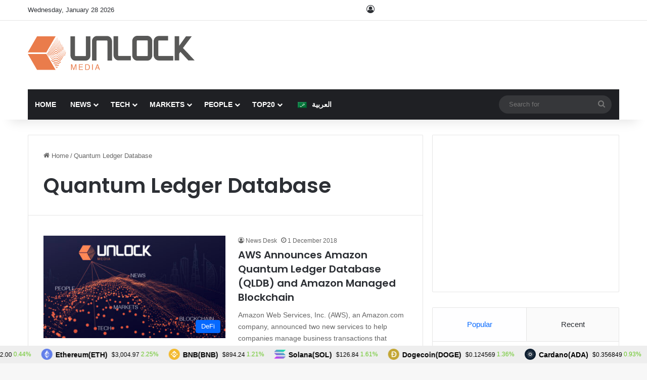

--- FILE ---
content_type: text/html; charset=utf-8
request_url: https://www.google.com/recaptcha/api2/anchor?ar=1&k=6Lexo0EcAAAAAGhgIluKcq3anzVxvppbPEHWlX_m&co=aHR0cHM6Ly93d3cudW5sb2NrLWJjLmNvbTo0NDM.&hl=en&v=N67nZn4AqZkNcbeMu4prBgzg&size=invisible&anchor-ms=20000&execute-ms=30000&cb=l0o06653050d
body_size: 48999
content:
<!DOCTYPE HTML><html dir="ltr" lang="en"><head><meta http-equiv="Content-Type" content="text/html; charset=UTF-8">
<meta http-equiv="X-UA-Compatible" content="IE=edge">
<title>reCAPTCHA</title>
<style type="text/css">
/* cyrillic-ext */
@font-face {
  font-family: 'Roboto';
  font-style: normal;
  font-weight: 400;
  font-stretch: 100%;
  src: url(//fonts.gstatic.com/s/roboto/v48/KFO7CnqEu92Fr1ME7kSn66aGLdTylUAMa3GUBHMdazTgWw.woff2) format('woff2');
  unicode-range: U+0460-052F, U+1C80-1C8A, U+20B4, U+2DE0-2DFF, U+A640-A69F, U+FE2E-FE2F;
}
/* cyrillic */
@font-face {
  font-family: 'Roboto';
  font-style: normal;
  font-weight: 400;
  font-stretch: 100%;
  src: url(//fonts.gstatic.com/s/roboto/v48/KFO7CnqEu92Fr1ME7kSn66aGLdTylUAMa3iUBHMdazTgWw.woff2) format('woff2');
  unicode-range: U+0301, U+0400-045F, U+0490-0491, U+04B0-04B1, U+2116;
}
/* greek-ext */
@font-face {
  font-family: 'Roboto';
  font-style: normal;
  font-weight: 400;
  font-stretch: 100%;
  src: url(//fonts.gstatic.com/s/roboto/v48/KFO7CnqEu92Fr1ME7kSn66aGLdTylUAMa3CUBHMdazTgWw.woff2) format('woff2');
  unicode-range: U+1F00-1FFF;
}
/* greek */
@font-face {
  font-family: 'Roboto';
  font-style: normal;
  font-weight: 400;
  font-stretch: 100%;
  src: url(//fonts.gstatic.com/s/roboto/v48/KFO7CnqEu92Fr1ME7kSn66aGLdTylUAMa3-UBHMdazTgWw.woff2) format('woff2');
  unicode-range: U+0370-0377, U+037A-037F, U+0384-038A, U+038C, U+038E-03A1, U+03A3-03FF;
}
/* math */
@font-face {
  font-family: 'Roboto';
  font-style: normal;
  font-weight: 400;
  font-stretch: 100%;
  src: url(//fonts.gstatic.com/s/roboto/v48/KFO7CnqEu92Fr1ME7kSn66aGLdTylUAMawCUBHMdazTgWw.woff2) format('woff2');
  unicode-range: U+0302-0303, U+0305, U+0307-0308, U+0310, U+0312, U+0315, U+031A, U+0326-0327, U+032C, U+032F-0330, U+0332-0333, U+0338, U+033A, U+0346, U+034D, U+0391-03A1, U+03A3-03A9, U+03B1-03C9, U+03D1, U+03D5-03D6, U+03F0-03F1, U+03F4-03F5, U+2016-2017, U+2034-2038, U+203C, U+2040, U+2043, U+2047, U+2050, U+2057, U+205F, U+2070-2071, U+2074-208E, U+2090-209C, U+20D0-20DC, U+20E1, U+20E5-20EF, U+2100-2112, U+2114-2115, U+2117-2121, U+2123-214F, U+2190, U+2192, U+2194-21AE, U+21B0-21E5, U+21F1-21F2, U+21F4-2211, U+2213-2214, U+2216-22FF, U+2308-230B, U+2310, U+2319, U+231C-2321, U+2336-237A, U+237C, U+2395, U+239B-23B7, U+23D0, U+23DC-23E1, U+2474-2475, U+25AF, U+25B3, U+25B7, U+25BD, U+25C1, U+25CA, U+25CC, U+25FB, U+266D-266F, U+27C0-27FF, U+2900-2AFF, U+2B0E-2B11, U+2B30-2B4C, U+2BFE, U+3030, U+FF5B, U+FF5D, U+1D400-1D7FF, U+1EE00-1EEFF;
}
/* symbols */
@font-face {
  font-family: 'Roboto';
  font-style: normal;
  font-weight: 400;
  font-stretch: 100%;
  src: url(//fonts.gstatic.com/s/roboto/v48/KFO7CnqEu92Fr1ME7kSn66aGLdTylUAMaxKUBHMdazTgWw.woff2) format('woff2');
  unicode-range: U+0001-000C, U+000E-001F, U+007F-009F, U+20DD-20E0, U+20E2-20E4, U+2150-218F, U+2190, U+2192, U+2194-2199, U+21AF, U+21E6-21F0, U+21F3, U+2218-2219, U+2299, U+22C4-22C6, U+2300-243F, U+2440-244A, U+2460-24FF, U+25A0-27BF, U+2800-28FF, U+2921-2922, U+2981, U+29BF, U+29EB, U+2B00-2BFF, U+4DC0-4DFF, U+FFF9-FFFB, U+10140-1018E, U+10190-1019C, U+101A0, U+101D0-101FD, U+102E0-102FB, U+10E60-10E7E, U+1D2C0-1D2D3, U+1D2E0-1D37F, U+1F000-1F0FF, U+1F100-1F1AD, U+1F1E6-1F1FF, U+1F30D-1F30F, U+1F315, U+1F31C, U+1F31E, U+1F320-1F32C, U+1F336, U+1F378, U+1F37D, U+1F382, U+1F393-1F39F, U+1F3A7-1F3A8, U+1F3AC-1F3AF, U+1F3C2, U+1F3C4-1F3C6, U+1F3CA-1F3CE, U+1F3D4-1F3E0, U+1F3ED, U+1F3F1-1F3F3, U+1F3F5-1F3F7, U+1F408, U+1F415, U+1F41F, U+1F426, U+1F43F, U+1F441-1F442, U+1F444, U+1F446-1F449, U+1F44C-1F44E, U+1F453, U+1F46A, U+1F47D, U+1F4A3, U+1F4B0, U+1F4B3, U+1F4B9, U+1F4BB, U+1F4BF, U+1F4C8-1F4CB, U+1F4D6, U+1F4DA, U+1F4DF, U+1F4E3-1F4E6, U+1F4EA-1F4ED, U+1F4F7, U+1F4F9-1F4FB, U+1F4FD-1F4FE, U+1F503, U+1F507-1F50B, U+1F50D, U+1F512-1F513, U+1F53E-1F54A, U+1F54F-1F5FA, U+1F610, U+1F650-1F67F, U+1F687, U+1F68D, U+1F691, U+1F694, U+1F698, U+1F6AD, U+1F6B2, U+1F6B9-1F6BA, U+1F6BC, U+1F6C6-1F6CF, U+1F6D3-1F6D7, U+1F6E0-1F6EA, U+1F6F0-1F6F3, U+1F6F7-1F6FC, U+1F700-1F7FF, U+1F800-1F80B, U+1F810-1F847, U+1F850-1F859, U+1F860-1F887, U+1F890-1F8AD, U+1F8B0-1F8BB, U+1F8C0-1F8C1, U+1F900-1F90B, U+1F93B, U+1F946, U+1F984, U+1F996, U+1F9E9, U+1FA00-1FA6F, U+1FA70-1FA7C, U+1FA80-1FA89, U+1FA8F-1FAC6, U+1FACE-1FADC, U+1FADF-1FAE9, U+1FAF0-1FAF8, U+1FB00-1FBFF;
}
/* vietnamese */
@font-face {
  font-family: 'Roboto';
  font-style: normal;
  font-weight: 400;
  font-stretch: 100%;
  src: url(//fonts.gstatic.com/s/roboto/v48/KFO7CnqEu92Fr1ME7kSn66aGLdTylUAMa3OUBHMdazTgWw.woff2) format('woff2');
  unicode-range: U+0102-0103, U+0110-0111, U+0128-0129, U+0168-0169, U+01A0-01A1, U+01AF-01B0, U+0300-0301, U+0303-0304, U+0308-0309, U+0323, U+0329, U+1EA0-1EF9, U+20AB;
}
/* latin-ext */
@font-face {
  font-family: 'Roboto';
  font-style: normal;
  font-weight: 400;
  font-stretch: 100%;
  src: url(//fonts.gstatic.com/s/roboto/v48/KFO7CnqEu92Fr1ME7kSn66aGLdTylUAMa3KUBHMdazTgWw.woff2) format('woff2');
  unicode-range: U+0100-02BA, U+02BD-02C5, U+02C7-02CC, U+02CE-02D7, U+02DD-02FF, U+0304, U+0308, U+0329, U+1D00-1DBF, U+1E00-1E9F, U+1EF2-1EFF, U+2020, U+20A0-20AB, U+20AD-20C0, U+2113, U+2C60-2C7F, U+A720-A7FF;
}
/* latin */
@font-face {
  font-family: 'Roboto';
  font-style: normal;
  font-weight: 400;
  font-stretch: 100%;
  src: url(//fonts.gstatic.com/s/roboto/v48/KFO7CnqEu92Fr1ME7kSn66aGLdTylUAMa3yUBHMdazQ.woff2) format('woff2');
  unicode-range: U+0000-00FF, U+0131, U+0152-0153, U+02BB-02BC, U+02C6, U+02DA, U+02DC, U+0304, U+0308, U+0329, U+2000-206F, U+20AC, U+2122, U+2191, U+2193, U+2212, U+2215, U+FEFF, U+FFFD;
}
/* cyrillic-ext */
@font-face {
  font-family: 'Roboto';
  font-style: normal;
  font-weight: 500;
  font-stretch: 100%;
  src: url(//fonts.gstatic.com/s/roboto/v48/KFO7CnqEu92Fr1ME7kSn66aGLdTylUAMa3GUBHMdazTgWw.woff2) format('woff2');
  unicode-range: U+0460-052F, U+1C80-1C8A, U+20B4, U+2DE0-2DFF, U+A640-A69F, U+FE2E-FE2F;
}
/* cyrillic */
@font-face {
  font-family: 'Roboto';
  font-style: normal;
  font-weight: 500;
  font-stretch: 100%;
  src: url(//fonts.gstatic.com/s/roboto/v48/KFO7CnqEu92Fr1ME7kSn66aGLdTylUAMa3iUBHMdazTgWw.woff2) format('woff2');
  unicode-range: U+0301, U+0400-045F, U+0490-0491, U+04B0-04B1, U+2116;
}
/* greek-ext */
@font-face {
  font-family: 'Roboto';
  font-style: normal;
  font-weight: 500;
  font-stretch: 100%;
  src: url(//fonts.gstatic.com/s/roboto/v48/KFO7CnqEu92Fr1ME7kSn66aGLdTylUAMa3CUBHMdazTgWw.woff2) format('woff2');
  unicode-range: U+1F00-1FFF;
}
/* greek */
@font-face {
  font-family: 'Roboto';
  font-style: normal;
  font-weight: 500;
  font-stretch: 100%;
  src: url(//fonts.gstatic.com/s/roboto/v48/KFO7CnqEu92Fr1ME7kSn66aGLdTylUAMa3-UBHMdazTgWw.woff2) format('woff2');
  unicode-range: U+0370-0377, U+037A-037F, U+0384-038A, U+038C, U+038E-03A1, U+03A3-03FF;
}
/* math */
@font-face {
  font-family: 'Roboto';
  font-style: normal;
  font-weight: 500;
  font-stretch: 100%;
  src: url(//fonts.gstatic.com/s/roboto/v48/KFO7CnqEu92Fr1ME7kSn66aGLdTylUAMawCUBHMdazTgWw.woff2) format('woff2');
  unicode-range: U+0302-0303, U+0305, U+0307-0308, U+0310, U+0312, U+0315, U+031A, U+0326-0327, U+032C, U+032F-0330, U+0332-0333, U+0338, U+033A, U+0346, U+034D, U+0391-03A1, U+03A3-03A9, U+03B1-03C9, U+03D1, U+03D5-03D6, U+03F0-03F1, U+03F4-03F5, U+2016-2017, U+2034-2038, U+203C, U+2040, U+2043, U+2047, U+2050, U+2057, U+205F, U+2070-2071, U+2074-208E, U+2090-209C, U+20D0-20DC, U+20E1, U+20E5-20EF, U+2100-2112, U+2114-2115, U+2117-2121, U+2123-214F, U+2190, U+2192, U+2194-21AE, U+21B0-21E5, U+21F1-21F2, U+21F4-2211, U+2213-2214, U+2216-22FF, U+2308-230B, U+2310, U+2319, U+231C-2321, U+2336-237A, U+237C, U+2395, U+239B-23B7, U+23D0, U+23DC-23E1, U+2474-2475, U+25AF, U+25B3, U+25B7, U+25BD, U+25C1, U+25CA, U+25CC, U+25FB, U+266D-266F, U+27C0-27FF, U+2900-2AFF, U+2B0E-2B11, U+2B30-2B4C, U+2BFE, U+3030, U+FF5B, U+FF5D, U+1D400-1D7FF, U+1EE00-1EEFF;
}
/* symbols */
@font-face {
  font-family: 'Roboto';
  font-style: normal;
  font-weight: 500;
  font-stretch: 100%;
  src: url(//fonts.gstatic.com/s/roboto/v48/KFO7CnqEu92Fr1ME7kSn66aGLdTylUAMaxKUBHMdazTgWw.woff2) format('woff2');
  unicode-range: U+0001-000C, U+000E-001F, U+007F-009F, U+20DD-20E0, U+20E2-20E4, U+2150-218F, U+2190, U+2192, U+2194-2199, U+21AF, U+21E6-21F0, U+21F3, U+2218-2219, U+2299, U+22C4-22C6, U+2300-243F, U+2440-244A, U+2460-24FF, U+25A0-27BF, U+2800-28FF, U+2921-2922, U+2981, U+29BF, U+29EB, U+2B00-2BFF, U+4DC0-4DFF, U+FFF9-FFFB, U+10140-1018E, U+10190-1019C, U+101A0, U+101D0-101FD, U+102E0-102FB, U+10E60-10E7E, U+1D2C0-1D2D3, U+1D2E0-1D37F, U+1F000-1F0FF, U+1F100-1F1AD, U+1F1E6-1F1FF, U+1F30D-1F30F, U+1F315, U+1F31C, U+1F31E, U+1F320-1F32C, U+1F336, U+1F378, U+1F37D, U+1F382, U+1F393-1F39F, U+1F3A7-1F3A8, U+1F3AC-1F3AF, U+1F3C2, U+1F3C4-1F3C6, U+1F3CA-1F3CE, U+1F3D4-1F3E0, U+1F3ED, U+1F3F1-1F3F3, U+1F3F5-1F3F7, U+1F408, U+1F415, U+1F41F, U+1F426, U+1F43F, U+1F441-1F442, U+1F444, U+1F446-1F449, U+1F44C-1F44E, U+1F453, U+1F46A, U+1F47D, U+1F4A3, U+1F4B0, U+1F4B3, U+1F4B9, U+1F4BB, U+1F4BF, U+1F4C8-1F4CB, U+1F4D6, U+1F4DA, U+1F4DF, U+1F4E3-1F4E6, U+1F4EA-1F4ED, U+1F4F7, U+1F4F9-1F4FB, U+1F4FD-1F4FE, U+1F503, U+1F507-1F50B, U+1F50D, U+1F512-1F513, U+1F53E-1F54A, U+1F54F-1F5FA, U+1F610, U+1F650-1F67F, U+1F687, U+1F68D, U+1F691, U+1F694, U+1F698, U+1F6AD, U+1F6B2, U+1F6B9-1F6BA, U+1F6BC, U+1F6C6-1F6CF, U+1F6D3-1F6D7, U+1F6E0-1F6EA, U+1F6F0-1F6F3, U+1F6F7-1F6FC, U+1F700-1F7FF, U+1F800-1F80B, U+1F810-1F847, U+1F850-1F859, U+1F860-1F887, U+1F890-1F8AD, U+1F8B0-1F8BB, U+1F8C0-1F8C1, U+1F900-1F90B, U+1F93B, U+1F946, U+1F984, U+1F996, U+1F9E9, U+1FA00-1FA6F, U+1FA70-1FA7C, U+1FA80-1FA89, U+1FA8F-1FAC6, U+1FACE-1FADC, U+1FADF-1FAE9, U+1FAF0-1FAF8, U+1FB00-1FBFF;
}
/* vietnamese */
@font-face {
  font-family: 'Roboto';
  font-style: normal;
  font-weight: 500;
  font-stretch: 100%;
  src: url(//fonts.gstatic.com/s/roboto/v48/KFO7CnqEu92Fr1ME7kSn66aGLdTylUAMa3OUBHMdazTgWw.woff2) format('woff2');
  unicode-range: U+0102-0103, U+0110-0111, U+0128-0129, U+0168-0169, U+01A0-01A1, U+01AF-01B0, U+0300-0301, U+0303-0304, U+0308-0309, U+0323, U+0329, U+1EA0-1EF9, U+20AB;
}
/* latin-ext */
@font-face {
  font-family: 'Roboto';
  font-style: normal;
  font-weight: 500;
  font-stretch: 100%;
  src: url(//fonts.gstatic.com/s/roboto/v48/KFO7CnqEu92Fr1ME7kSn66aGLdTylUAMa3KUBHMdazTgWw.woff2) format('woff2');
  unicode-range: U+0100-02BA, U+02BD-02C5, U+02C7-02CC, U+02CE-02D7, U+02DD-02FF, U+0304, U+0308, U+0329, U+1D00-1DBF, U+1E00-1E9F, U+1EF2-1EFF, U+2020, U+20A0-20AB, U+20AD-20C0, U+2113, U+2C60-2C7F, U+A720-A7FF;
}
/* latin */
@font-face {
  font-family: 'Roboto';
  font-style: normal;
  font-weight: 500;
  font-stretch: 100%;
  src: url(//fonts.gstatic.com/s/roboto/v48/KFO7CnqEu92Fr1ME7kSn66aGLdTylUAMa3yUBHMdazQ.woff2) format('woff2');
  unicode-range: U+0000-00FF, U+0131, U+0152-0153, U+02BB-02BC, U+02C6, U+02DA, U+02DC, U+0304, U+0308, U+0329, U+2000-206F, U+20AC, U+2122, U+2191, U+2193, U+2212, U+2215, U+FEFF, U+FFFD;
}
/* cyrillic-ext */
@font-face {
  font-family: 'Roboto';
  font-style: normal;
  font-weight: 900;
  font-stretch: 100%;
  src: url(//fonts.gstatic.com/s/roboto/v48/KFO7CnqEu92Fr1ME7kSn66aGLdTylUAMa3GUBHMdazTgWw.woff2) format('woff2');
  unicode-range: U+0460-052F, U+1C80-1C8A, U+20B4, U+2DE0-2DFF, U+A640-A69F, U+FE2E-FE2F;
}
/* cyrillic */
@font-face {
  font-family: 'Roboto';
  font-style: normal;
  font-weight: 900;
  font-stretch: 100%;
  src: url(//fonts.gstatic.com/s/roboto/v48/KFO7CnqEu92Fr1ME7kSn66aGLdTylUAMa3iUBHMdazTgWw.woff2) format('woff2');
  unicode-range: U+0301, U+0400-045F, U+0490-0491, U+04B0-04B1, U+2116;
}
/* greek-ext */
@font-face {
  font-family: 'Roboto';
  font-style: normal;
  font-weight: 900;
  font-stretch: 100%;
  src: url(//fonts.gstatic.com/s/roboto/v48/KFO7CnqEu92Fr1ME7kSn66aGLdTylUAMa3CUBHMdazTgWw.woff2) format('woff2');
  unicode-range: U+1F00-1FFF;
}
/* greek */
@font-face {
  font-family: 'Roboto';
  font-style: normal;
  font-weight: 900;
  font-stretch: 100%;
  src: url(//fonts.gstatic.com/s/roboto/v48/KFO7CnqEu92Fr1ME7kSn66aGLdTylUAMa3-UBHMdazTgWw.woff2) format('woff2');
  unicode-range: U+0370-0377, U+037A-037F, U+0384-038A, U+038C, U+038E-03A1, U+03A3-03FF;
}
/* math */
@font-face {
  font-family: 'Roboto';
  font-style: normal;
  font-weight: 900;
  font-stretch: 100%;
  src: url(//fonts.gstatic.com/s/roboto/v48/KFO7CnqEu92Fr1ME7kSn66aGLdTylUAMawCUBHMdazTgWw.woff2) format('woff2');
  unicode-range: U+0302-0303, U+0305, U+0307-0308, U+0310, U+0312, U+0315, U+031A, U+0326-0327, U+032C, U+032F-0330, U+0332-0333, U+0338, U+033A, U+0346, U+034D, U+0391-03A1, U+03A3-03A9, U+03B1-03C9, U+03D1, U+03D5-03D6, U+03F0-03F1, U+03F4-03F5, U+2016-2017, U+2034-2038, U+203C, U+2040, U+2043, U+2047, U+2050, U+2057, U+205F, U+2070-2071, U+2074-208E, U+2090-209C, U+20D0-20DC, U+20E1, U+20E5-20EF, U+2100-2112, U+2114-2115, U+2117-2121, U+2123-214F, U+2190, U+2192, U+2194-21AE, U+21B0-21E5, U+21F1-21F2, U+21F4-2211, U+2213-2214, U+2216-22FF, U+2308-230B, U+2310, U+2319, U+231C-2321, U+2336-237A, U+237C, U+2395, U+239B-23B7, U+23D0, U+23DC-23E1, U+2474-2475, U+25AF, U+25B3, U+25B7, U+25BD, U+25C1, U+25CA, U+25CC, U+25FB, U+266D-266F, U+27C0-27FF, U+2900-2AFF, U+2B0E-2B11, U+2B30-2B4C, U+2BFE, U+3030, U+FF5B, U+FF5D, U+1D400-1D7FF, U+1EE00-1EEFF;
}
/* symbols */
@font-face {
  font-family: 'Roboto';
  font-style: normal;
  font-weight: 900;
  font-stretch: 100%;
  src: url(//fonts.gstatic.com/s/roboto/v48/KFO7CnqEu92Fr1ME7kSn66aGLdTylUAMaxKUBHMdazTgWw.woff2) format('woff2');
  unicode-range: U+0001-000C, U+000E-001F, U+007F-009F, U+20DD-20E0, U+20E2-20E4, U+2150-218F, U+2190, U+2192, U+2194-2199, U+21AF, U+21E6-21F0, U+21F3, U+2218-2219, U+2299, U+22C4-22C6, U+2300-243F, U+2440-244A, U+2460-24FF, U+25A0-27BF, U+2800-28FF, U+2921-2922, U+2981, U+29BF, U+29EB, U+2B00-2BFF, U+4DC0-4DFF, U+FFF9-FFFB, U+10140-1018E, U+10190-1019C, U+101A0, U+101D0-101FD, U+102E0-102FB, U+10E60-10E7E, U+1D2C0-1D2D3, U+1D2E0-1D37F, U+1F000-1F0FF, U+1F100-1F1AD, U+1F1E6-1F1FF, U+1F30D-1F30F, U+1F315, U+1F31C, U+1F31E, U+1F320-1F32C, U+1F336, U+1F378, U+1F37D, U+1F382, U+1F393-1F39F, U+1F3A7-1F3A8, U+1F3AC-1F3AF, U+1F3C2, U+1F3C4-1F3C6, U+1F3CA-1F3CE, U+1F3D4-1F3E0, U+1F3ED, U+1F3F1-1F3F3, U+1F3F5-1F3F7, U+1F408, U+1F415, U+1F41F, U+1F426, U+1F43F, U+1F441-1F442, U+1F444, U+1F446-1F449, U+1F44C-1F44E, U+1F453, U+1F46A, U+1F47D, U+1F4A3, U+1F4B0, U+1F4B3, U+1F4B9, U+1F4BB, U+1F4BF, U+1F4C8-1F4CB, U+1F4D6, U+1F4DA, U+1F4DF, U+1F4E3-1F4E6, U+1F4EA-1F4ED, U+1F4F7, U+1F4F9-1F4FB, U+1F4FD-1F4FE, U+1F503, U+1F507-1F50B, U+1F50D, U+1F512-1F513, U+1F53E-1F54A, U+1F54F-1F5FA, U+1F610, U+1F650-1F67F, U+1F687, U+1F68D, U+1F691, U+1F694, U+1F698, U+1F6AD, U+1F6B2, U+1F6B9-1F6BA, U+1F6BC, U+1F6C6-1F6CF, U+1F6D3-1F6D7, U+1F6E0-1F6EA, U+1F6F0-1F6F3, U+1F6F7-1F6FC, U+1F700-1F7FF, U+1F800-1F80B, U+1F810-1F847, U+1F850-1F859, U+1F860-1F887, U+1F890-1F8AD, U+1F8B0-1F8BB, U+1F8C0-1F8C1, U+1F900-1F90B, U+1F93B, U+1F946, U+1F984, U+1F996, U+1F9E9, U+1FA00-1FA6F, U+1FA70-1FA7C, U+1FA80-1FA89, U+1FA8F-1FAC6, U+1FACE-1FADC, U+1FADF-1FAE9, U+1FAF0-1FAF8, U+1FB00-1FBFF;
}
/* vietnamese */
@font-face {
  font-family: 'Roboto';
  font-style: normal;
  font-weight: 900;
  font-stretch: 100%;
  src: url(//fonts.gstatic.com/s/roboto/v48/KFO7CnqEu92Fr1ME7kSn66aGLdTylUAMa3OUBHMdazTgWw.woff2) format('woff2');
  unicode-range: U+0102-0103, U+0110-0111, U+0128-0129, U+0168-0169, U+01A0-01A1, U+01AF-01B0, U+0300-0301, U+0303-0304, U+0308-0309, U+0323, U+0329, U+1EA0-1EF9, U+20AB;
}
/* latin-ext */
@font-face {
  font-family: 'Roboto';
  font-style: normal;
  font-weight: 900;
  font-stretch: 100%;
  src: url(//fonts.gstatic.com/s/roboto/v48/KFO7CnqEu92Fr1ME7kSn66aGLdTylUAMa3KUBHMdazTgWw.woff2) format('woff2');
  unicode-range: U+0100-02BA, U+02BD-02C5, U+02C7-02CC, U+02CE-02D7, U+02DD-02FF, U+0304, U+0308, U+0329, U+1D00-1DBF, U+1E00-1E9F, U+1EF2-1EFF, U+2020, U+20A0-20AB, U+20AD-20C0, U+2113, U+2C60-2C7F, U+A720-A7FF;
}
/* latin */
@font-face {
  font-family: 'Roboto';
  font-style: normal;
  font-weight: 900;
  font-stretch: 100%;
  src: url(//fonts.gstatic.com/s/roboto/v48/KFO7CnqEu92Fr1ME7kSn66aGLdTylUAMa3yUBHMdazQ.woff2) format('woff2');
  unicode-range: U+0000-00FF, U+0131, U+0152-0153, U+02BB-02BC, U+02C6, U+02DA, U+02DC, U+0304, U+0308, U+0329, U+2000-206F, U+20AC, U+2122, U+2191, U+2193, U+2212, U+2215, U+FEFF, U+FFFD;
}

</style>
<link rel="stylesheet" type="text/css" href="https://www.gstatic.com/recaptcha/releases/N67nZn4AqZkNcbeMu4prBgzg/styles__ltr.css">
<script nonce="cBIb5-O-DMO6b1DobaAEZw" type="text/javascript">window['__recaptcha_api'] = 'https://www.google.com/recaptcha/api2/';</script>
<script type="text/javascript" src="https://www.gstatic.com/recaptcha/releases/N67nZn4AqZkNcbeMu4prBgzg/recaptcha__en.js" nonce="cBIb5-O-DMO6b1DobaAEZw">
      
    </script></head>
<body><div id="rc-anchor-alert" class="rc-anchor-alert"></div>
<input type="hidden" id="recaptcha-token" value="[base64]">
<script type="text/javascript" nonce="cBIb5-O-DMO6b1DobaAEZw">
      recaptcha.anchor.Main.init("[\x22ainput\x22,[\x22bgdata\x22,\x22\x22,\[base64]/[base64]/[base64]/[base64]/[base64]/UltsKytdPUU6KEU8MjA0OD9SW2wrK109RT4+NnwxOTI6KChFJjY0NTEyKT09NTUyOTYmJk0rMTxjLmxlbmd0aCYmKGMuY2hhckNvZGVBdChNKzEpJjY0NTEyKT09NTYzMjA/[base64]/[base64]/[base64]/[base64]/[base64]/[base64]/[base64]\x22,\[base64]\\u003d\x22,\[base64]/w5TDnFDDrMO+wqICOy5/dyhYJjEnLMOqw7EnYWbDhcOLw4vDhsO0w4bDiGvDnsKRw7HDosOnw7MSblPDg3cIw7PDu8OIAMOew5DDsjDCoHcFw5MCwph0Y8OfwpnCg8OwQR9xKhrDuShcwo7DlsK4w7ZBaWfDhkQiw4J9dMObwoTClGAew7t+Y8OcwowLwqcASS1EwrINIz0REz3CssOBw4A5w6/CkERqOcK0ecKUwpxLHhDCiAIcw7QWC8O3wr5kGl/DhsOhwp8+Q0slwqvCknYdF3I2wr56XsKYRcOMOlhLWMOuGyLDnH3CgRM0EjdbS8OCw4PCgVdmw6o2GkciwolnbEvCmBXCl8OrekFUY8OkHcOPwqE8wrbCt8KhUHBpw6fCqEx+wrgpOMOVRgIgZjAkQcKgw4/[base64]/[base64]/ChsOAMGzCo23DgcO/RsKTw4FxwofCp8Ofwo55w75NdwIZw6nCnMO3HcOWw41kwqbDiXfCti/[base64]/Cp1Rhw5HCisKFPx7CjX85Fl3CocKRPMOXwrhyw5XDjsOLPgJaK8OsOUgzV8Otb2bDlwpBw6rCgU9IwrrCuhvCgQ5AwokZwprCpMO2wofCvyUbWMOddMKEbQ11eBrDvEnChcO8wrDDkgtHw6rDkcK8XsKJHcOZWMOCwrDCh2/Dm8KAw45Zw7dfwqHDoQ7CiAUaLcOlw4LCucKmwqUxO8OFw7rDq8OkFj3DlzfDjTzDgVMHXUjDhsO0w5IROV3DqltZH3IGwotDw5vCpyZFN8K/w5RbIMKUVhMFw4YPWcK9w4gGwp94GVJfFcKjwoFtUnjDmMKEW8K8w5crGsObwqkObGTDrFzCijrDjBPCgHJ6w4pyHcKIwohnw7E7dBjCtMKONcOPw4HDmVjCizUmw7HDsWXDiFPCp8Ogw7fCrzYYQHDDsMOtwpx/wpUhD8KfNmrCncKAwqzDizAPBinDvsOmw7RWP1zCtsK5wrhxw7TDgsO+O3s/Z8K8w4ttwpjDlsO9YsKgw43CocKbw6xBXDtCwp/CjmzCqsK/wq/CrcKLacOLw6/Ckipzw4LCj2MFwoXCsXQpw6stwojDnVkYwq08w6XCrMOzYG7CrWvDnjTCih5Hw4/Dvk/CvRLDjRjDpMK7w6HCpwUTecKVw4zDtBVTw7DDtUHCpCPDlcK1ZcKaQ1zCgsOVw7LDqWDDtwYAwp9bwr7DpsK2CcOfccOWaMKdwqVfw6pIwrI5wqYSw7TDkk/DnMKCwqTDsMK7w5HDkcOrw7NfJCjCuUhww7MwbcOYwql4csO6eR5nwrkMw4FrwqTDh33DmQrDikfDoWUceFpwM8KtchPCnMK6wqd8N8O3IsOnw7LCqUnClcOwVsO3w7AzwpYQDCE4w6Nzwq0LG8O/TMO4dmFBwrjDkMO9wqLCtsOlI8OYw7XDtMOkbsKKLmbDlhLDlhbCiWvDtsOOwobDhsO5w5jCuxpsBSg1XsK0w4TCuit/wq92SSLDlh/[base64]/[base64]/CrkbChMOdwpEAMcKcwrHDnMKuByTCsMKoZXzCvTsPw6PDiCEFw6liwr8Aw7J/w67Dr8OLNcKzw4gDVExhfMOww6kVw5AmejljBQ/DiGHClW91w4XDij9sSkQxw4scw6DDsMOnCcKpw5LCpsKtX8O6KsK7wo8pw5jCuWVnwq5ew6lpMcOtw6DCp8O8RXXCo8OIwpoALMKkwprChMKzVMOEwrZ1NjnDgXR7w7LDkDrCiMO6NMO8bhV9wqXClCgZwoZJc8KEDGfDgsKhw4UDwoPDs8KaUsOdw4wRK8K5BcO/w74Nw65nw6fCicOPwrQgw6TChcKswoPDoMK4P8OBw6kHT3ZGE8KhEyfCu2PCowLDpMK/[base64]/Dlgg0w6jDpmPDg2Iiw5NWZCQ1fxpQw7hGPQQyw7bDkAV3P8OBccKPCxtaAxzDqsKWwp9NwpjDuVkewqPCmC92FsKNV8K9aGDDqG3DosOrEMKFwrHDgMKFKsKOccKbOTEJw7RewpjCiwFOcsONwosRwozCkcK8TDbDk8OowrV/[base64]/w7fCk0www5YRaAEJwoHDgHkofH4Zw7zCgE0xZhTDmMOaazDDvMOYwrYQw5tzdsOVbB10PcO7EQIgwrNwwoNxw5DDtcO5w4ErOx1Gwrd9NcORwr/Cl2N/UixNw64TDlXCssK8wqlvwoYjwrfDkcKew7kRwpRjwr7DksOcwqLChGXDuMO4bXBHXQB/wqkDwp9SbMKQw7/DsmtfMDjCgcOWwrAHwpJzdMKuwrowZi/[base64]/w7IHwqTCusOeS8KRTBNWZMKFw4HCv8Ohwoowa8OJw4nCvsKFZkRrRcK0w6Mbwo1nR8Ocw49Gw60QQ8KOw60Dwo99I8Kfwr4Xw7PDuTLCt3bDosKtw6A/wrrDlwDDtldxQsKewqkzwoXCosOlwoXCoW/DocOSw5F/[base64]/wprCjMKkUcOyw7zDgUAAdTfClcKjw5/Cl8OuEwJRVjQ2XMKqwrTDscKpw7LCm3fDvyrDnsOHw4DDu1E1TsKyeMKkNFJRZcO4wqckwoRMZ1/DhMOoFBJVIMK4wpHCkzZiw6t3KGUhWmDCqWzCqMKPw4nDrMKuPAPDjsOuw67Dj8KydgMfKG/CmcOgQ3TDvQ0ywoN9w68CHCzDh8Kdw4YLBTB8WcKLw41lP8Kww4JvIGl8MCPDlV8yVMOqwrRnwqHCr2bCvsOrwp5gf8KpYWEqIlAjwqPDksO6cMKLw6LDqBJ+TUrCoWcbwpBqw5TCum9bDTtlwoHCsHoxXUQXN8OsA8OBw58Rw47DuCbCo31Dw6/Cmmg5w4jDnV4QGMO/woR3w63DrcOOw7rCrMKsKcOaw4XDjXUjwo5YwpRAPcKaOMK4wq40U8OBwqxkwrY1FsOcw50fFyzDiMO1wpEqw7liQ8KhfsOgwrXCi8KEcRB+Vy/CnCrCnAPDsMKTWcObwpDCncODMB0DATPCnwUuJxRjdsK4w7kwwpIbZnQSHsOswoQQdcOWwr1TGcOAw7Apw63CjQvCsiZNDcK+wqrCk8K6w4LDgcOfw73DssK2w7XCrcK2wpVAw6RXLsO3McKPw4YXwr/DrkdrdEkpNcKnFhZnPsK+aArDgwBPbkYiwrvCl8K/[base64]/[base64]/[base64]/DmcKEw5NsEcKkVEjDq8O2wpDCnAbCtMOpw5vCp8OxZ8KlI0nDtMKuw5nChCErTEnDkGjDjmzDlcKUdgVPfsKyJsOLFHA7JBs7w7oBSTTChUxXKntlB8ORWinCucKdwpvDjAABFcO1Z3jCrV7DtMKpOnR5wrhyEVHCkGB3w5/[base64]/w5dcJ8KMJgJaw4jDv8KwOF1QfsOqJMKDwp/[base64]/[base64]/w53DpkARw7QvL1RaQsKQw7fCl2xuZcKiwpXComZKJTzCuS4cZcOTL8KiFATDjMKwMMOiw40Aw4fDsTvDu1F9GCUedmnDr8KtFXHDn8OlXsKNcDhND8KOwrdpRsK/[base64]/wqfDsQXDllp6csKwBcOnClU1NsKtfMOlwpgiHMOrdETDgcKcw4vCq8KwaHzDoFQWfsKPLXrDtcODw5ZewqhjPm46RsKgesKQw6fCpsOUw7rCkMO0wozCqHnDqsKnw4hcGCTCo07CoMKyV8OJw6HDgHtGw6/[base64]/[base64]/w6ZawqIeL8O+wovCqQUowplgMXNLw5bDhVXCqgtUw44/w47CgF7CjwfDhsOww51CJMOmwrLCsjcHGcOQwrgmw6hrTcKLeMKqw6RzY2AZwqI+w4EEDi4hw54DwpEIwpNtw5YaKhYFRR9yw7YeGjdGI8Oxai/[base64]/DuMKjJ0sxKcOZLlLDusO0ewbCkcK3w5PDl8O+HcKPAsKfPnU2AhHDi8O3ZRvDhMKFw4nCvMOaZyPCmSsdKMKdHUfDpMOHw6QicsKzw4x/UMOdR8KqwqvDo8KUw7PDt8Khw5VWdsObwo89KggFwpvCscOAGxJHKzRqwotewoNiZ8KQacK4w45kfcKjwrY9w5RQwqTCn1opw5Vnw6cVE3g/w7TCtFBcUsKiwqFMw59Iwqd9QcKEworDmsK+woM0X8O7BXXDpBHDqMOnwqrDoF/[base64]/S8Kgw7kkw4XCncKQw7nCv8Kbw63CmzXCtHPCrMKxBQgXTi8kw4zCqk/DkXHCswbChsKKw7ISwq8ew4hNfGxPcgfCvWsRwrUQw6xLw5/Cnw3DlyzDlcKYD0lcw5DCocOGw4DCjA3DqMKabsO7woB2w7kdATBuRcOrw5zDvcOIw5nCncKGNMKEZR/CnUVBwpTCuMK5PMKwwoxAwr90BMOJw5JQTVXClMOSwo0cEMOdMWPCq8OVdi0hX3gAXkrCkU9cKm3DmcKfDE5bRcOjTMKqw6LChnLDrMOow4NJw4fClzjCpMKuM0zCh8OHY8KxBGfDi0zCiVBtwoBow4xFwr/CvkrDscO/c1TCusOnHmbDvQvCl004w7LDjx4wwq0Ew4PCvW8DwrYgbMKrKsKqwqbDtDUOw5vCrMOEOsOewppzw6Iaw53CuQMnI0jCn0rCi8Kuw7rCqVzDrWgUVgA7PsKHwoNOwr/DgsKZwrTDtVfCigUowqgEZcKSwqLDncK1w67CvRoowrpiNMKMwo/CusO6alAcwpBoBMOcdsKDw54NSRzDlmc9w6jCp8KsXWgrWjbCm8KcBcKMwrnCkcKmZMKHw58qaMOiPg/CqEHDkMK1E8Ogw5HCqcObwppwRXo+wr0ILinDiMOEwr59PwLCvzLCqsKww5w4XB4Ww4PCggEnwqEtHzLDnsOhw4bCgSltwr57w5vCjB/Drw9Cw4/DgHXDqcKSw7w8bsKxwr7DmEbCgHrDlcKOwoUqdhoNwo4hwqkYKMOAPcOZwqnCiBfCj2LCr8KkbyJiW8KkwqzCuMOWwrrDpsKzAhEZFi7DtHTDjsKHWywVW8KPJMONw6bCgMKNKcKCwrVUUMKSwoUYMMOBw7PClBxww5HCrcKaXcO/wqJvwrBrwozCq8OUSMKdwpVDw7PDssOaKxXDjRFQw7/[base64]/DosKqw6ELw73DoQJQwpnCm8KoeMOsMmU8TnRtw7HCsTPDl2tqTzfCoMO+VcKrwqUJw5EEYMKbwrDDgl3ClQ12wpcpQ8OKXcKQw7/Cj1Zhwop6exHDmMKuw6/DnVDDsMOywq5Ew4kKCX/CjnEHWUXCiW/[base64]/CrsOCw5/[base64]/DGZYXkLCs8OBSx19Y1B5wobCiMOZwrzCi8OGUkYQBsKuwpw3wpYdw6TDlsKiOh7CpR5vfsOQUCfChsOfCzDDm8O+BcKbw5hLwr3DuBHDrVHCgEPCi37CnGLCosKyLTw9w4x1w6gnDMKATsKPGD4QGD/CgCPDqSzDl2rDgEjDj8K1wrliwrzChMOsVg/CuzzCtMODKCLCmBnDsMKdw6RAJsKhMhIhw43CrjrDnDDDhsOzfMKkw7nCph0+RSTCui3DiWjCvi8OZ2zClMOrwoQXw7zDosKqIQ/ClBNlGUzDoMKpwprDmWzDvcOqHxPCksO1AXoRw4BPw5DCocKBYV/[base64]/DiFrChHIvw60FUlLChcOQwobDjmjDksO+TsOuw7AAHhB9Dz7DmRZnwr/DvsO0BSLDvsKmOQ17OcO7w57Dq8Knw5LClRPCr8OwFFDCnMKkw50XwrzDnRzCncOHCMO0w4s6Plkbwo/DhRFIaxnCkAE5fDMRw6RZw7TDn8OBw7MRETkeNRwMwqvDrkzChl8yKcKxDjnDj8O0SVHDmkTDpcKyWUdhP8KowofDonk/w6vCnsOMdsOPwqXCtsOiw6Rlw47DrMKvHWjCvFl8w6nDqsOaw4U9fAfCl8Ond8Kfw5AYEsOPwrnCusOLw4bCisOENsOLwrLDqMKqQCdIYSJKFm8lwrEZEhh3LnwzA8KQFMKdX3jDhcKcPGEyw5TDpjPChsO0FcO/[base64]/Dt8K1aTc2wpYbR8Kaw6HCgSLDisKsUgvCg8KTw57CscO1w4MWw4fCjcOgUzMiwp3CnjfCkj/CiD4TcxQNEi8fwozCpMOGw704w5HCq8K+TVnDksKZWlHCm2DDnHTDnwVPwqcew6nCtzJDw6jCqlpqFU3CrgoMQkfDlDo5w4fCmcOQTcObwqrCt8Omb8KYJsOSw5dRwpM7worCvh/ChDM9wrDDghdpwr7CnijDo8OUYsO1bCozAMK7G2Q2wrvCvsKJwr5ZfsOxB0LDg2bCj23CncKQDll5W8OGw6DDki7ChcO5wpfDuW8TUGPCvsOyw63ClcOBw4TChQxKwqfDp8Orw6lnw6Mzw44nMH0aw5rDqcKgCV3Cu8ORfhXDhUTDgMOPY09LwqkOwpBnw6t/w5vDoykiw7A9dsOWw4A2wrfDlzx8bcO1wrzDucOAY8OsMiRNbjY7LyvCt8OLQsOtCsOaw7g1dsOMCcO2I8KgPsKXw47ClUnDhl9UeB3CtcK6UizClMOVw4XDn8OABznCncO/KTABXmvDhTcbwqjCosOzTsOwQsONw4DCtwDCmjNUw6TDpcOqOTfDo3w3dwHDl2IsDDBnY2/CsUR5wrIpw5ooWwoHwq1GdMKcX8KWMcO2woDCtsOrwovCumPChhZAw69dw5QyMzvCtG/Cv0EFAMOsw7kKaGfCnsOxacKoNsKjaMKcL8Kkw6DDr2/[base64]/wrofwqw0DsKKw5jCuWrCuMOtwr/CvMOdw6Nfw4EuHD/DgDlCwpNuw7tGKybCqQAfAsO/Sjs5f3rDnsOPwpnCt3nCuMO7w5teBsKIecKgwpQxw4vDmMKITsKiw6Q0w6Mrw5NJXlHDjAF0wrIgw5BswrHDlcOADcK4wpHDlBp8w643aMO4RnPCtUxSw4MdeVguw7PCpUV2QsKkMcOwbsKpCcKpNE7CsgzDhMOrNcKxDivCh3PDncK/NcO+w7paR8KKWMKQw53DpMO5wpAQVsO4woPDuj/[base64]/axDCpMKePEnCmQ5sSGHCusKpGMKWRcK5wolaCsKEw7xtRW0nJizCqDAMNT5hw5dlelAXYxooIWQ1w4A5w7EOwoQ7wrTCoRUfw4g4w7RKQcOPw5QmDcKYEsO0w5N2w4hXTnx2woxfI8KLw5x8w5PDiFdnw4s7RsOyIS5bw4PDrcOVX8Ohw784FAYUH8K2M1/DigB9wqnDrsO7NnHCrUTCucObIMKnWMK8YMOewoXCjWAiwqsGwp/Dr3DCmcK+EsOpwonDuMOmw5wJwoJfw4c7bRrCvMKpMMKPEsOJb0PDg1rCu8K8w4/Ds3kwwpdEw53DoMOhwqlawpLCu8KDUMKwX8K8D8KOTXHDh1p6wo3Cr2JPVwjDocOoQT5kPcOBC8Kzw6xtY3bDksKzecOkVzPDk3XCpcKKw7rClG58w70MwoNDwp/DhCbCtsK5NwAkwrA4wr/DjcKFw7fCjMK7wpVowp/CkcKLw6PDgsO1wobDnBXDlFtoKGsmwo3Du8KYw6o2awciVDPDkwYdO8Kuw58Bw5vDncK2w5TDp8O/w4AOw4kHPcOCwowbw5BGLcO2wrLCn3fCiMO/w5zDqcOAIMK9fMOXw4lMIMOQAMOSUXvCrcOmw6jDoC/CgcKowpEKwoHCrsOIwp/Cj20twqbDpsOGGsKHa8O/OsKHK8O/w7cLwoLChMOCwp3CoMOOw5nDoMOoaMKmw4I8w5dpRcKAw6syw57CkgQHYgoKw7oDwqNzDx5OQsOMwrrCoMKgw7DDmSnDgRkYNcO/YcO7bMOKwq7CncORXkrDjWl4ZhDDh8OdbMOSC0RYfsOTGw7DjMKEBcKkwr7Cr8OILsKgw47Ct2TDqgbCvEfCusO5w5XDkcKyE00QJ31kRCLCsMOOwqbDs8KCwq7CqMOMTMOnSjFWBi4/wrwPJMKZDjXCsMKEw4MhwpzCqnA5w5LCosK9wpbCsjnDt8Oow6jDo8Odw7hKwoNYasOcwpbDisKLYMK8csOpw6jCj8OQOEPDuSnDt1jCuMOEw6lnAl9BB8Oxwoc7NsOCwr3DmMOIQBPDusOOcMO+wqXCr8KQdcKuMRQBXi/Cj8OEQsKlVXRWw5fDmX0XOMKqJwtQw4vDtsORSF/[base64]/DoVccHXghwosAJMKWw7zCpsOTY8KZQiVbYA0GwplOw7PClsOmJAVhXMKyw5UMw69YHnQICy3DiMKTVy4gVh/ChMOHw4fDnVnCiMOyf1pvXQ3Dv8OZDBbCo8OYw53Dkj7DgwUCXMKEw65bw4bDoyIMworDrUpvCcOKw416w6lhw41VL8KxVcKGGsOfbcKQwqQkwpxww78eZsOrNcOfCsOOw6LCqcKFwrXDhTRVw4nDsUE1IcOudsKWY8K/WcOqFml8WsOTw6nDjMOjwpHCv8OHY21DQ8KOQF5gwr7DtsKnw7fCgcKnW8OaFxlQfAsqUG5SUcOlF8K8wq/[base64]/[base64]/DrsOTwp4mcsKtB3BOdAXCqQlTw6FiOmdKw4rCvcKnw7DChiAawo3DlMKXMGPCkcKlw4vDisOZw7TChGjDvsOKX8K2A8OmwqfCrMK6w47Cr8KBw6/[base64]/[base64]/DlAgnEcO8ecKXw77DrBvDucONw4vDvFjDsi/DtVjCtcOow51uw7k9CEQXOsKOworCtRvCpsOYwoLCpRIUHld/GybDimNUw4DCtAg6wpxMA0vCnMKQw4zCgcOhU1nCmwPCkMKlI8O3M0kBwojDjMOgwqTCnHBhA8OVIsO4wrvDh0nDvz3CsUzDnz3CiHJrDcK4bAF2JCs/wpVHc8Okw4w8b8KlRkggZD3CnR/CpMKfBz/CnjIOI8KzI0XDq8OjCzDCtMOQTMOHMhkgw7TDhcOyUBnCgcOZUWnDlkMKwr1KwpVtwoIPwp8twowHfnLDplbDvcONAxQZPwTCisKbwrkwLkbCs8OlSFrCnB/DoMK9DcKVIsKsIMOnw6dZwqXDp0TCqRHDt0QAw7XCr8KKTAx1w65IT8OlccOhw55aHsO1MmFOR21Bw5UhFQXDkDHCsMO0bWDDpMO5wofDhcKFMDUxwqbCksOkw5zCt1/CrSQOZDhiI8KrDMOYL8O9IsKhwpsZwrrCrMO9KsKjYQLDliwmwrwrdsOvwq/CocKYwocyw4AGWm3DqmfCmg/CvlnChwMSwoYNJWRoMHQ7w4kzA8ORw4zDrkPDpMOHJDrCm3XCt1DDgAwSalA8bDY3w6ZRDMK6KcK7w41dMFPCo8OQw7XDozDCmsO2VS9hCDHDocK/[base64]/DpcOAw6XCtsO1w6t+wpZDRVDDrgrCqwvCqsOaw5LDnVUHbsKxwpPDgGUiDzzCgwAJwotgFMKuTVlccFTCslhLw6YewpfDkg3ChnoAwpIBc0PCsSHDk8OWwoEFcGfDqsOBwq3CrMOXwo0LHcOSIwLDvMOORAhBw65OWzNfGMOGSMKrRjjDvitkB0/[base64]/DkMOqw4oKwodWWXJtw44Qw4nClCTCl0MyHcOqJ18ZwrFjYMKLHsOGw6vDshdxwqhCw5/CpxXCiTfDu8K/FUHDjHrCtjN8wrkwQwTCkcONw4gES8KWw5vDrSvDqkzCjDdJccOvKsOLLsOBKRoNPCZIw7kuw4/DmRBzRsKNwpPDs8Ozwqk6CsKTB8KFw6o6w6kQNsOfwqzDowDDhyrCi8ObNxDCp8KbTsK2w6jCpzFGJ2jCqSXCuMKXw55PP8ObLMOow69vw4xIMVrCs8OmHsKBKDJVwqrCvUlYw6snDnrCkDpGw4hEw61lw6kDbRDCoiDDtsO+w57CnsKewr/CiBvDmMO0wqxcwow6w6MvJsK3Z8OrPsKfSHjCmsOUw6HDjgfDqMK+woo0w77CjFvDrcKrwo/[base64]/w6LDq8OhUz3DoDIzwqHCpk58UMKUwqbCp8Kuw4J5w7h0SMOaI3bCuh/Dl0YiHMKvw7cYw6DDuRtnw7ZBZsKHw5vCvsKsJirDvHdywo3DsGwzwqs2RgTDuSrCrcOWw5/DhEvCqAvDpgFSdcK6wqvCtMKcw47CgCQ/w5HDtsOIdDTClMO5w4rCkcOUTRI9wo3CixUdN1cRw5zDosO4wrDCnngSMkbDgzrDscK9CsOePXJUwrDDncK/K8ONwrc4wqw+wq7CtRTDrWcZLl3DrcKmU8Ovw5g0w7DCtmXChkpKwpDCrkDCksOsCmRqBixMS2zDrX8hwpXClnPDpMK/[base64]/aABIRxHCkMK5b3/[base64]/DmMO2ZsKDFAvDhg/CnBvDqMKYwpHCgcOUw6tuwqMew5zDtW7CusOQwo7Cp1HDp8KuD0MlwpU7w5p2SsOsw6FMI8K2w7HClBrDrFXCkAZjw5J0wovDvBrDk8KqfsOawrTCnsK+w5MJKwLDriZkwq1Mw45AwrRiw4NLB8K6QADClcORw5TCkcKdSGNQwohSXxBLw4jDoSHCqns1RsOwC1PCui/DjMKUwqDDvAkLw6zCkMKJw7V1WMK+wqDDs0zDu0vDmBIhw7fDg33DhiwvB8O2TcKswpXDmX7DhjDDrcOcwoQ9wqV5PMOUw6RGw50DbMK5wqYuKsKlCV5HQMO+WsO+CgZ/w4VKwp3DuMK8wpJdwpjCnGvDgzBETwLCqz7ChsK+w45ywpzDmWbCkygawrfCvcKcw4jCmTcIwoDDhnzCk8KbZMKXw6vDn8K5wp7Dn0ASwohCwp/CgsO2GcKKwp7ClSMvVBRbcMKbwpsdTnQmwqJhScKKwrLCtsOXB1bDm8OFdMOJRsKWRRYdw4rCocOqKUbCi8KSKn/CksK6P8Kiwoo/RQrChMKkwqvDssOfQMOswr8bw5JgMQcIIU1Kw6HDuMOBTUMfR8O3w5LCuMOvwq5/woHDunVFBMKbwoVJLgPDqsKTw7zDvHbDuBzDiMKGw6ZZAR1sw6kHw63DlcKbwolbwo3DiR06wovCoMOxJENSwoxpw68gw5cmwrs3C8Ohw4g4am44OXnCsUtHEFgnwpvCl0BgV3HDgAnDo8O7A8O3amfChmosAsKPwrLCoxMOw63CsgHCg8OpT8KfM2Q/e8K5wrQZw54/bMOqf8OXP2zDk8KBTHQHwpDCnX5wCcOZw6rCp8OVw4/[base64]/Dv3zDiWFURE/Ds8OwPsKAwrkSa8OtEcKVeMOFwr8NWHoTdkLDkMKEw7k4w6bChMKAwq8+wol3w69tJ8Kbw6UVSsK7w7UbCVnDshdWKTXCt37CiQUswqzCrhHDl8OIw6LCnSdPR8KBflY9W8OSSsOiwrPDrMOcw6EEw6TCk8OFcRDCgEVWw5/Dul5ZIsOnwrMDw7nCsWXCmXJjXgE3w4DClsOIw7ZowpkYw4bDscKxGi7DjsOiwro/wrYEF8OYdjXCt8O5wpnDsMOUwqTCvkcMw7/DshUVwpYsdDHCicO+LQliVj8cNcOgaMOYGHZUIcKpw7bDl3Vxwo0KNWXDr2Bxw47CrkjDm8KpCzZXw67Cv1tJwqTCgBlBPlzDlknDn0fCtsOUw7vDl8OzLyPDjA3DhsOuOxl1w5bCjFVUwpkWaMKebcOeWAsnwqNDV8OGBEQywqYUwozDjcKyKcOeVi/[base64]/OcOiw7k9w7LDi8KXw6s+wq1tK0tAbMO6w6kNw5cKUWjDnF3DssOlGB/Dp8OrwojCkhDDijRUVDsiUlDDgEXDjcKqXRtNwrHDqsKPByUBCsOtAlAEwo5Cw5tfEMORw4TCvDIswpcKNETDiR/CiMOYw5glBsODRcOpwokCQCTDvcKKwo/DucK6w4zCmcKZUhLCsMKtG8KGw5U0U1gSASrDkcKyw6LDmMOYw4DDjwgsBkdSbTDCscKtTcOmBcKuw53DlcO4wqkSbsO2UsOFw6/Cn8ONw5PCl3s3YsOUDDZHYcKbw7pFOsK7C8Ocw5fCu8KNFGJdGTXDhcOjesOFHlk5CEvDgsOVSkQMbk0uwq9Uw4sYD8OYwq9sw4XDhTc6TknCnMKew7EkwpAVIgg6w47DmsKdCcOiSzvCvMKFw7fCqsKzw4PDqMKiwrzChArCgMOIwoAjwoLDlMOgLyHDtT1xKcO/wpzDicOOw5kxw4hfDcOiwr5gM8OAaMOcwoTDrhEHwoLDrcOwVMKEwr1KB10cwq1tw7TCtsOMwqTCtR3CicO6c0TDicONwo/[base64]/CmV0QwrjDhTrDm2NPwrl7w71fw4sfaS/CosK7RsK7woDDqMKcw59OwoVnNU9ZY2tmAXPCvBcZfsOKw5bDiwM8RzLDuDMrHMKnw7bDnsKRcsOJw6xSw6Y/wr3Cqxllw6x2LA5OfXpOLMODF8KPwqhgwojCtsKCwqJIUsK5wrhMVMKtwoowfBMowqg9w7fCicOIccOlwqjDlsKkw7vCq8OdJEduDn3CljcgacKNwofDhizDjyPDkwXCs8KzwqYtKh7Dnm/[base64]/Dum/DhsORw6fDq3ciw6HCusKnwpPDhX/CvMOywr7CnsOTTMOPOycVR8O2bGdIEHEiw4BPw7/DtRnDg0XDm8OUSynDpg/ClsOXBsK/wpTCu8O3w7UEw4TDp1HCojwySFQyw7/[base64]/NMO4UArDnsOHw453MA7Dk1fDrwDDh8KuNMK/ZcK4w4LDjcKFwpUNMBljwqHChMKYMcO/H0U+w5IbwrLDjDQGwrjCgcKJwqDDpcOrwqstUFZpEsKWfMK+w5nDvsK4DzPCncOSw4A8KMKww4pTwq4zw4zCq8OKN8KvfT41VMO3NAPCu8K6cVJ/wpBKwr9iS8KSZMKvOUlRw5s+wrvCm8KnbDbDlsKbwozDoG0MG8OBJEwFJcOwPinCkcOiVsOQfsKuB0/CiAzCgMKueE0UEVduwrQbMyt1w5nDgy/ClzTClFXCuis1JMORHWkuw7txwo/Dq8Kdw4bDmMOtRj1Pw7bDoSZNwo8+Rjx6bzjCnwbCsX/CrMOcwrA4w5nDqsOrw79DBk0lUMK5w5TCki/DrEvCs8ODMcKnwozCjWHCisK+JMKQw5tKQUACdsKYw7Nob0zDrsOEC8ODw6fDslFubH/CpmQtw6Zewq/DpRjCoWcqwrvDjsOjw44jwrXDok0RIMKoKEsTw4Z/G8KpIxXCgsOXPwLDkQUZwr1dRsK8P8OXw455esKuCj3DoXpfwrsvwpVKVx5gecKVSsKiwq5hesKkQ8OFQHE7wqrDjjrDg8KRwoxsEGcnQjIYw73DssOewpTDhcOMCT/DjGNyLsKSw5AzI8OPw7/Cmkpyw5zDrsORO39+woMgecOONMKjwrxcHlzDl1MbbcKuPxDCo8KFHsKYZn3DoWrDusOEehUVw45dwqzClw/CqBfDiRDChsOOwqjChsKQOsOlw59rJcOWw5IswplpEMOvMAnCsyMhwqbDgsKdw7HCtUfDk0zDlDlyLcOkTMKkEgHDqcONw4g6wqY6BDjCrh/Dp8O0wpfCrcKKwq7Cs8K2wpjCul7CmxQRLTbCniwzw4fDkMKpI2Y1Cyl2w4DCrcKZw5wrWsObScOuKkIcwozDocO4w5/Cl8KHZxbChcKMw7xGwqTCiBkSUMKCw4BDWkbDlcO5TsOMOGnDmDkXchpqZMOYZ8ObwoItI8Orwr3DmyZww4DChMO7w7DDh8KOwrnClsKIbcKfAcO/w6IvAsKRwpp6JcOQw6/CscKCR8OPwqEkA8KFw4h6wp7CvMOTDcOMJwHDswAjfMKHw4ISwrluw7Jew6JzwpjCgioHYcKqAsOgw5YwwrzDjcO4LcK6eibDmsKzw5zCrsKnwrkMdMKGw63Dkw0OAcKbwpEoSjdzcMOYwqFOPjhTwroFwrR8woXCpsKJw4h6w4xmw4zCsCdZdsKVwr/Cl8OPw7LCiAvCk8KFMFUBw7s5LcKaw4FBNFnCv1bCvkohwpjDpirDm2/CjMKMbMOwwrpTwo7CrEzCsk3DgcKjAgDCuMOrDcOHw77DlHtiJn/CpsOUY13DvG1sw7jDtcKLXXrDusOcwoIfwo0/F8KTEcKEXV7Cl3TCqhsFw5BeYFLCg8KZw4vCmcOrw5XCrMOiw6wQwoZ3wobChcKVwp7CoMOywp8NwoHClRPCo2t6w5bDv8Kyw5/DicOtwq/Dm8KvFU/CncKyZ2EjBMKNF8KbLQrClMKLw5hnw7PCtcONw5XDsjZdRMKvMcK4wpXCh8O4bg7CpkEDw7bDqcKBw7fCncKQwpoLw6UqwoLChsOCwrvDh8KrBMKLcGPCjcKJN8ORD0HDssOjFhrCjsKYGmLCv8O2eMOmYMKSwosiw79Jw6JJwrnCvC/CoMONfsKKw5/[base64]/GiErW8OdBQHDgMKleMOcwo80GsO0w7Rww4DDtMOOwrtfw7Mdw5I8fMKZw6psdmHDkmd2wo4gw6zCrsOLZkofXcKWTA/DuS/Cixs1Vj07wpwkwozCgBXCvx3Dj30ow5bDrGPDhU9TwpUWwpbCmyjDk8KfwrQ4FRc7GsK0w6rCicODw4PDmcOewpfCmGAmdcOhwrp1w47DrMKvdUh4woDDsE45bcOow7zCvcO1K8O/wqg4HcOTDsKMaWpbw4xXKcOaw6HDnATCjsOfRDEtbzsaw7XChhNWwqjDghVyRMK2woNOT8OHw6bDg03DicO9w6/Dul5JCDHDpMKGbwLDjUZFDwHDrsOAw5fDucOhwqXClhnCv8KWdT3DuMOIw4kMw5HCqD02w68PQsKVcsOkw6/DhcOmdB44w7XDllU3K2whaMKiwp8QZsO9wq3Dmk3DqwQvVcOSNQjCt8OGwpTDssOswqjDp1oHIQYqYHt5GcKaw4dYW03Do8KQG8KPWDTCizPCvDvClsO4w7/[base64]/dMKiUH/Di2/DuMKmw4/DkBbChsODPBooMnvCt8K1w6jDsMKAc8OTK8OCw4jCumfDt8KZAnvCg8KiAMO4wonDn8OQHz/Cmi3Co2PDjcO0ZMOZZsO5SsOswokLFcOEwqHCnMO3eijCiQ0ywqjCk3Mcwo1Gw7DDuMKfw64bLMOpwpnDuEvDs2bDucK6CUM5V8O8w4PDucK2NGtVw6LClMKVwrNKGsOSw4/DkW98w7PDsQkZwqrDtRxlwrVXQsOlwpA4w4U2CsOlWTvChwFFUcKjwqjCt8KSw57DhcOjw4tabD7Dn8OXwpXClmh6JcOAwrVrVcOkwoVTcMOXwoHDqk59wp5kw5HCk3wabcOMw6jDq8OjLMKNwq/[base64]/ClmnCkgjCuxvDrCZRLsKeAsOWahjDpnzDjls6JcK6w7bCvsKsw4RPccOkC8OVwqPCi8K0MRfDhcOEwrs9wpRHw57CkcOsVVbDjcKIWcOsw5DCtMK2wqItwpoTWnbDlsK7JmXCvC/DskMtUBt5ZcOQwrbCskNuJl7DmMKnDcOMMcOMEzBuSkoRVA7ClUjDksK0w5PDn8KewrR5w4vDkhvCvyPCmzTChcO3w6rCi8OUwq42wqYAJApRcV9ow5rDgVnDhC/CiXrCpcKNPX84XVJxwqAAwqhkXcKBw55melHCp8KEw6TCtcKxfsOCRcKkw63CsMK5woLDvTrCncOXwo3DucKxHk0XwpHCqMO4w7/DnCQ7wq3DncKaw73ClS0Uw7gxIsKvWS/CocK9w4YfRMOrOHnDrHdaL0JzRcK8w5RYNA7Dum/DjXlRYwxOZGnDo8OywqTDoi3CojpxbUV3w79+Ekhowp7CnsKOwrgbw7F/w7TDjMK4woAOw74xwrjDoATCsgXCoMKIwp/Dpz3DjmvDncOdwr4bwoJFwoZeNsOEwrPDvS8MBcK2w6U2SMOMI8OBfcKhTy9wEMKoEsOLRFIla0Fkw51Mw6vDjXF9TcKUAU4vwrB+EHbCjjXDjsOqwosCwrvCsMKswr7CuV7DqEM3wr5zZ8O/w6hQw6TDvMOrBMKQw6fCmxkKw5c6CcKMwqsOOGIPw4bDtcKYHsOhw6IUZgzCmcO8TsKbw7XCo8Opw5NwDsOFwo/CvsKjMcKcUAHDqMOfwpDCpjDDtS7CscKswoHCsMO2HcO0wojCncONVFzCsHvDlTTDncO4wq9Mwp/DtwQxw5JNwp4MCMKOwrzCsRTDpcKlAsKFEhZWCcOUOSnCmsKKMX9xJcKxBsKkw4NqwrrCvTJ8PcO3wqltaAXCqsKHw7/[base64]/CjsOTwqt0K8OaYCVNAx0nw4bDrCzDn8OTRsOqwqAxw7NGwrhucnfCp31XKTVuRVrDgBvDksOVw715wpjDlMKTHcKEwoV3w4vDnWPCkl7DgigvSS9HWMKiDUghwrHDrmtACsOmw5UtaRfDu1FPw6giwrdaKQPCsCcww7fClcKTwr5QTMKUw4UyLybDqSkAKHh/w73Cp8K8DiArw5LDqMKawqPCicOAWsKFw7/Dl8Oow7ldw6jDhsOVw60uw53DqMOrw5HCgyxHw5zDrwzCn8Kdb17CkhrCmDfCgiAbAMKRGAjDqFRzwpxKwoVVw5bDjTsjw59uwrfDn8OQw55NwrzDu8OrEhxYHMKFZ8OoCcKIwqLCv1rDoybCghIIwpTCsUDDtl4VVsKLw47DoMK+w7jCpsO9w73Ch8O/O8Kfwo/Dg33DrBTDjMKLR8KLbcOVIBVlw6TDkzPDr8OaDsOobcKAGCwqXcOwR8OjfCrDnS9ze8KbwqzDm8Ojw6TCu0Y4w4Ukw4Etw7dGwrPChxrDrikpw7fDgwTDhcOSdw4Gw610w7oVwokBG8KiwpAvBMKpwofCgcKuVsKGaTYZw4zDkMKYcyJiX1PChMKywo/[base64]/[base64]/[base64]/ClcOMwox7wrTCrC1Pw5VnwrAgw7Vzw5rCnsOTVsKswoQ6wp4dNcKfG8OCUgDDmnDDkMO1L8KEYMKNw4xYw5k+T8O9w4Amwo9ww6M1GcKWw6rCu8O7eg8Nw6JNwqnDgMOeH8Oew4LCicKqw51awr/ClMKrw6zDsMO0IAgDwohAw6cBJC1Cw6RiAcOSOsOTwqFdwpNiwp3CvsKUwr0Id8KUwqPClsKeOWPDv8KiFCpNw59cBXDCk8O0VcO8wq3DvcKBw4HDpjojw4LCvMKkw7Qew6jCvGXCjsOGwonCmcK4wqoeKwrCvnJrb8OhUMKQQMKCIsO/c8OOwoNzEgvCpcKqbsO8AQlhJsOMw643w6PDvMKAwpMwworCrsK6w5/Ci31MXmVvFREWMhbDiMKOwofCjcO6Nx8FAETDk8KYJHoMw5lURkJFw7ojdhxWNcKcw4TCoAk/WMOudMKfX8Kcw5ZHw4PDpRZcw6fDi8O2R8KqKMK+Z8OLwpQLWRzClmbDhMKTR8OSHSfDt0gMBBp6wogEw7PDjsKlw4tgQMKUwpRFw4fClipjwpXCqyLDkcKOAQttw7olMUoUw7rCiTrCjsKLAcKOQh0MecORwo3CuAfCjcKdf8KLwrXDplnDoUsBEcKOOyrCq8K/[base64]/E0rDrEvCucKGw77DrMOJw5A6ZAHCs07CkF4DwqFEQ8KpFcKVVRvDj8Ohwptbw6w/VkvDshbCk8KAEU5NJgM9d1jCm8Kawq0sw5XCrcKLwpkuAXkIP0EOI8O3CsOkw6FSccKGw4U7wq4bw4nDoizDgjjCtMKWWWkqw63Crwl2woPCg8OGw5NJw4pmFsKswpINXA\\u003d\\u003d\x22],null,[\x22conf\x22,null,\x226Lexo0EcAAAAAGhgIluKcq3anzVxvppbPEHWlX_m\x22,0,null,null,null,1,[21,125,63,73,95,87,41,43,42,83,102,105,109,121],[7059694,986],0,null,null,null,null,0,null,0,null,700,1,null,0,\[base64]/76lBhnEnQkZnOKMAhmv8xEZ\x22,0,0,null,null,1,null,0,0,null,null,null,0],\x22https://www.unlock-bc.com:443\x22,null,[3,1,1],null,null,null,1,3600,[\x22https://www.google.com/intl/en/policies/privacy/\x22,\x22https://www.google.com/intl/en/policies/terms/\x22],\x22DJEv8mqCa09DcSX01WWDFHrg8aq8S9d33tN6iJH8p2M\\u003d\x22,1,0,null,1,1769573064370,0,0,[218],null,[90,198,183,114],\x22RC-chwHMg_ceHJAgQ\x22,null,null,null,null,null,\x220dAFcWeA6__9SlwlLhdxykJtdnUvE0pyPeqEVuIbx7uu4ptv8Si7meejV9qe3A45XTuxI8XZNJC0lczIPdKs8HTV9Rf1bS41xzvg\x22,1769655864246]");
    </script></body></html>

--- FILE ---
content_type: text/html; charset=utf-8
request_url: https://www.google.com/recaptcha/api2/aframe
body_size: -247
content:
<!DOCTYPE HTML><html><head><meta http-equiv="content-type" content="text/html; charset=UTF-8"></head><body><script nonce="IPc8XZ47qoMtH4-3d5kWEA">/** Anti-fraud and anti-abuse applications only. See google.com/recaptcha */ try{var clients={'sodar':'https://pagead2.googlesyndication.com/pagead/sodar?'};window.addEventListener("message",function(a){try{if(a.source===window.parent){var b=JSON.parse(a.data);var c=clients[b['id']];if(c){var d=document.createElement('img');d.src=c+b['params']+'&rc='+(localStorage.getItem("rc::a")?sessionStorage.getItem("rc::b"):"");window.document.body.appendChild(d);sessionStorage.setItem("rc::e",parseInt(sessionStorage.getItem("rc::e")||0)+1);localStorage.setItem("rc::h",'1769569466608');}}}catch(b){}});window.parent.postMessage("_grecaptcha_ready", "*");}catch(b){}</script></body></html>